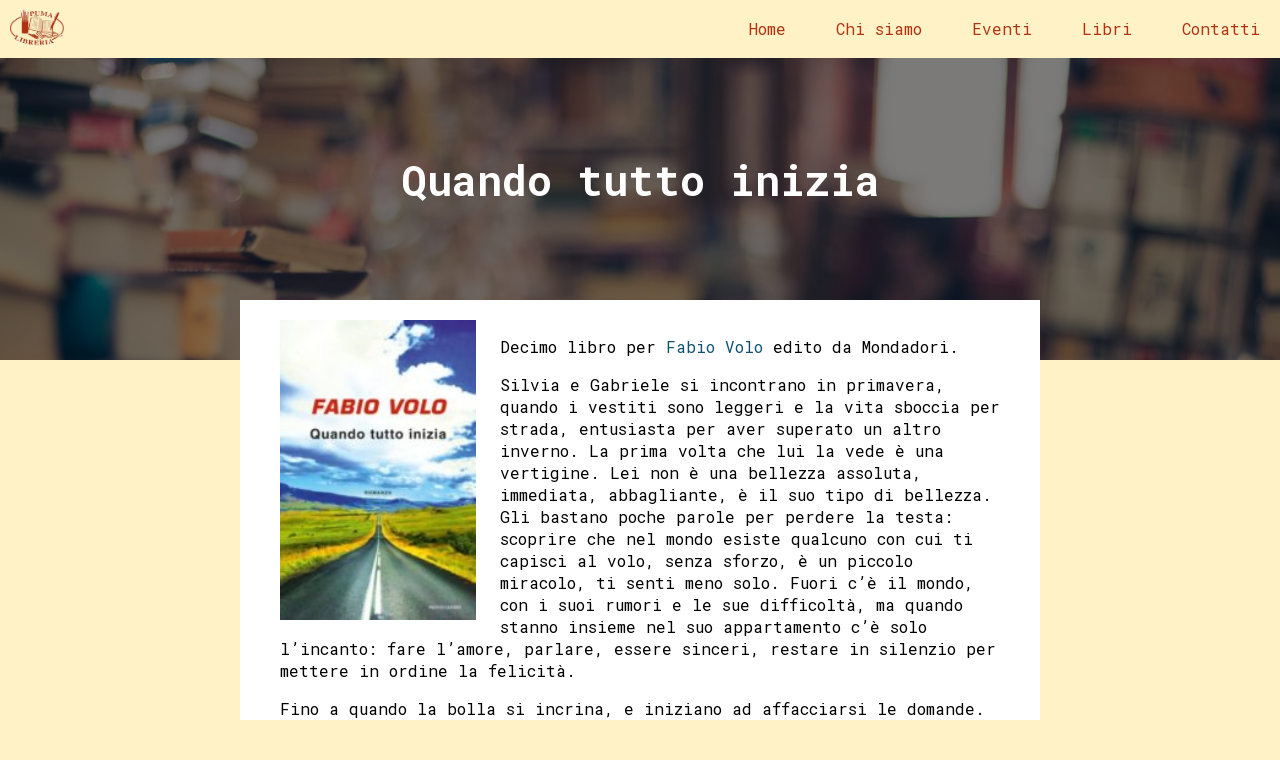

--- FILE ---
content_type: text/html; charset=UTF-8
request_url: https://libreriapuma.it/libri/quando-tutto-inizia/
body_size: 6835
content:
<!DOCTYPE html>
<html lang="it-IT">

<head>
	<meta charset="utf-8">
	<meta http-equiv="X-UA-Compatible" content="IE=edge">
	<meta name="viewport" content="width=device-width, initial-scale=1">

	<meta name="description" content="Dal 1982 la passione per i libri">
	
	<script async src="https://www.googletagmanager.com/gtag/js?id=UA-92965476-2"></script>

	<meta name='robots' content='index, follow, max-image-preview:large, max-snippet:-1, max-video-preview:-1' />

	<!-- This site is optimized with the Yoast SEO plugin v19.7.1 - https://yoast.com/wordpress/plugins/seo/ -->
	<title>Quando tutto inizia - Libreria Puma</title>
	<link rel="canonical" href="https://libreriapuma.it/libri/quando-tutto-inizia/" />
	<meta property="og:locale" content="it_IT" />
	<meta property="og:type" content="article" />
	<meta property="og:title" content="Quando tutto inizia - Libreria Puma" />
	<meta property="og:description" content="Decimo libro per&nbsp;Fabio Volo&nbsp;edito da Mondadori. Silvia e Gabriele si incontrano in primavera, quando i vestiti sono leggeri e la [&hellip;]" />
	<meta property="og:url" content="https://libreriapuma.it/libri/quando-tutto-inizia/" />
	<meta property="og:site_name" content="Libreria Puma" />
	<meta property="article:publisher" content="https://www.facebook.com/libreria.puma/" />
	<meta property="article:published_time" content="2018-06-14T09:26:07+00:00" />
	<meta property="article:modified_time" content="2019-05-28T07:52:47+00:00" />
	<meta property="og:image" content="https://libreriapuma.it/wp-content/uploads/2018/06/volo-quando-tutto-inizia.jpg" />
	<meta property="og:image:width" content="313" />
	<meta property="og:image:height" content="480" />
	<meta property="og:image:type" content="image/jpeg" />
	<meta name="author" content="admin9575" />
	<meta name="twitter:card" content="summary_large_image" />
	<meta name="twitter:label1" content="Scritto da" />
	<meta name="twitter:data1" content="admin9575" />
	<meta name="twitter:label2" content="Tempo di lettura stimato" />
	<meta name="twitter:data2" content="1 minuto" />
	<script type="application/ld+json" class="yoast-schema-graph">{"@context":"https://schema.org","@graph":[{"@type":"Article","@id":"https://libreriapuma.it/libri/quando-tutto-inizia/#article","isPartOf":{"@id":"https://libreriapuma.it/libri/quando-tutto-inizia/"},"author":{"name":"admin9575","@id":"https://libreriapuma.it/#/schema/person/642e763de350baeb10f804efd330aba5"},"headline":"Quando tutto inizia","datePublished":"2018-06-14T09:26:07+00:00","dateModified":"2019-05-28T07:52:47+00:00","mainEntityOfPage":{"@id":"https://libreriapuma.it/libri/quando-tutto-inizia/"},"wordCount":273,"commentCount":0,"publisher":{"@id":"https://libreriapuma.it/#organization"},"image":{"@id":"https://libreriapuma.it/libri/quando-tutto-inizia/#primaryimage"},"thumbnailUrl":"https://libreriapuma.it/wp-content/uploads/2018/06/volo-quando-tutto-inizia.jpg","articleSection":["In evidenza","Libri"],"inLanguage":"it-IT","potentialAction":[{"@type":"CommentAction","name":"Comment","target":["https://libreriapuma.it/libri/quando-tutto-inizia/#respond"]}]},{"@type":"WebPage","@id":"https://libreriapuma.it/libri/quando-tutto-inizia/","url":"https://libreriapuma.it/libri/quando-tutto-inizia/","name":"Quando tutto inizia - Libreria Puma","isPartOf":{"@id":"https://libreriapuma.it/#website"},"primaryImageOfPage":{"@id":"https://libreriapuma.it/libri/quando-tutto-inizia/#primaryimage"},"image":{"@id":"https://libreriapuma.it/libri/quando-tutto-inizia/#primaryimage"},"thumbnailUrl":"https://libreriapuma.it/wp-content/uploads/2018/06/volo-quando-tutto-inizia.jpg","datePublished":"2018-06-14T09:26:07+00:00","dateModified":"2019-05-28T07:52:47+00:00","breadcrumb":{"@id":"https://libreriapuma.it/libri/quando-tutto-inizia/#breadcrumb"},"inLanguage":"it-IT","potentialAction":[{"@type":"ReadAction","target":["https://libreriapuma.it/libri/quando-tutto-inizia/"]}]},{"@type":"ImageObject","inLanguage":"it-IT","@id":"https://libreriapuma.it/libri/quando-tutto-inizia/#primaryimage","url":"https://libreriapuma.it/wp-content/uploads/2018/06/volo-quando-tutto-inizia.jpg","contentUrl":"https://libreriapuma.it/wp-content/uploads/2018/06/volo-quando-tutto-inizia.jpg","width":313,"height":480,"caption":"copertina-quando-tutto-inizia"},{"@type":"BreadcrumbList","@id":"https://libreriapuma.it/libri/quando-tutto-inizia/#breadcrumb","itemListElement":[{"@type":"ListItem","position":1,"name":"Home","item":"https://libreriapuma.it/"},{"@type":"ListItem","position":2,"name":"Quando tutto inizia"}]},{"@type":"WebSite","@id":"https://libreriapuma.it/#website","url":"https://libreriapuma.it/","name":"Libreria Puma","description":"Dal 1982 la passione per i libri","publisher":{"@id":"https://libreriapuma.it/#organization"},"potentialAction":[{"@type":"SearchAction","target":{"@type":"EntryPoint","urlTemplate":"https://libreriapuma.it/?s={search_term_string}"},"query-input":"required name=search_term_string"}],"inLanguage":"it-IT"},{"@type":"Organization","@id":"https://libreriapuma.it/#organization","name":"Libreria Puma","url":"https://libreriapuma.it/","sameAs":["https://www.facebook.com/libreria.puma/"],"logo":{"@type":"ImageObject","inLanguage":"it-IT","@id":"https://libreriapuma.it/#/schema/logo/image/","url":"https://libreriapuma.it/wp-content/uploads/2018/06/logo-sqr-trns.png","contentUrl":"https://libreriapuma.it/wp-content/uploads/2018/06/logo-sqr-trns.png","width":269,"height":269,"caption":"Libreria Puma"},"image":{"@id":"https://libreriapuma.it/#/schema/logo/image/"}},{"@type":"Person","@id":"https://libreriapuma.it/#/schema/person/642e763de350baeb10f804efd330aba5","name":"admin9575","image":{"@type":"ImageObject","inLanguage":"it-IT","@id":"https://libreriapuma.it/#/schema/person/image/","url":"https://secure.gravatar.com/avatar/83d28c37816d3d691cd20a63b8f20f02?s=96&d=mm&r=g","contentUrl":"https://secure.gravatar.com/avatar/83d28c37816d3d691cd20a63b8f20f02?s=96&d=mm&r=g","caption":"admin9575"}}]}</script>
	<!-- / Yoast SEO plugin. -->


<link rel='dns-prefetch' href='//fonts.googleapis.com' />
<link rel='dns-prefetch' href='//cdnjs.cloudflare.com' />
<link rel='dns-prefetch' href='//s.w.org' />
<link rel="alternate" type="application/rss+xml" title="Libreria Puma &raquo; Feed" href="https://libreriapuma.it/feed/" />
<link rel="alternate" type="application/rss+xml" title="Libreria Puma &raquo; Feed dei commenti" href="https://libreriapuma.it/comments/feed/" />
<link rel="alternate" type="application/rss+xml" title="Libreria Puma &raquo; Quando tutto inizia Feed dei commenti" href="https://libreriapuma.it/libri/quando-tutto-inizia/feed/" />
		<!-- This site uses the Google Analytics by MonsterInsights plugin v8.23.1 - Using Analytics tracking - https://www.monsterinsights.com/ -->
		<!-- Note: MonsterInsights is not currently configured on this site. The site owner needs to authenticate with Google Analytics in the MonsterInsights settings panel. -->
					<!-- No tracking code set -->
				<!-- / Google Analytics by MonsterInsights -->
		<script type="text/javascript">
window._wpemojiSettings = {"baseUrl":"https:\/\/s.w.org\/images\/core\/emoji\/14.0.0\/72x72\/","ext":".png","svgUrl":"https:\/\/s.w.org\/images\/core\/emoji\/14.0.0\/svg\/","svgExt":".svg","source":{"concatemoji":"https:\/\/libreriapuma.it\/wp-includes\/js\/wp-emoji-release.min.js?ver=e31eab7fd3c293eea2dc4004f67febd6"}};
/*! This file is auto-generated */
!function(e,a,t){var n,r,o,i=a.createElement("canvas"),p=i.getContext&&i.getContext("2d");function s(e,t){var a=String.fromCharCode,e=(p.clearRect(0,0,i.width,i.height),p.fillText(a.apply(this,e),0,0),i.toDataURL());return p.clearRect(0,0,i.width,i.height),p.fillText(a.apply(this,t),0,0),e===i.toDataURL()}function c(e){var t=a.createElement("script");t.src=e,t.defer=t.type="text/javascript",a.getElementsByTagName("head")[0].appendChild(t)}for(o=Array("flag","emoji"),t.supports={everything:!0,everythingExceptFlag:!0},r=0;r<o.length;r++)t.supports[o[r]]=function(e){if(!p||!p.fillText)return!1;switch(p.textBaseline="top",p.font="600 32px Arial",e){case"flag":return s([127987,65039,8205,9895,65039],[127987,65039,8203,9895,65039])?!1:!s([55356,56826,55356,56819],[55356,56826,8203,55356,56819])&&!s([55356,57332,56128,56423,56128,56418,56128,56421,56128,56430,56128,56423,56128,56447],[55356,57332,8203,56128,56423,8203,56128,56418,8203,56128,56421,8203,56128,56430,8203,56128,56423,8203,56128,56447]);case"emoji":return!s([129777,127995,8205,129778,127999],[129777,127995,8203,129778,127999])}return!1}(o[r]),t.supports.everything=t.supports.everything&&t.supports[o[r]],"flag"!==o[r]&&(t.supports.everythingExceptFlag=t.supports.everythingExceptFlag&&t.supports[o[r]]);t.supports.everythingExceptFlag=t.supports.everythingExceptFlag&&!t.supports.flag,t.DOMReady=!1,t.readyCallback=function(){t.DOMReady=!0},t.supports.everything||(n=function(){t.readyCallback()},a.addEventListener?(a.addEventListener("DOMContentLoaded",n,!1),e.addEventListener("load",n,!1)):(e.attachEvent("onload",n),a.attachEvent("onreadystatechange",function(){"complete"===a.readyState&&t.readyCallback()})),(e=t.source||{}).concatemoji?c(e.concatemoji):e.wpemoji&&e.twemoji&&(c(e.twemoji),c(e.wpemoji)))}(window,document,window._wpemojiSettings);
</script>
<style type="text/css">
img.wp-smiley,
img.emoji {
	display: inline !important;
	border: none !important;
	box-shadow: none !important;
	height: 1em !important;
	width: 1em !important;
	margin: 0 0.07em !important;
	vertical-align: -0.1em !important;
	background: none !important;
	padding: 0 !important;
}
</style>
	<link rel='stylesheet' id='wp-block-library-css'  href='https://libreriapuma.it/wp-includes/css/dist/block-library/style.min.css?ver=e31eab7fd3c293eea2dc4004f67febd6' type='text/css' media='all' />
<style id='global-styles-inline-css' type='text/css'>
body{--wp--preset--color--black: #000000;--wp--preset--color--cyan-bluish-gray: #abb8c3;--wp--preset--color--white: #ffffff;--wp--preset--color--pale-pink: #f78da7;--wp--preset--color--vivid-red: #cf2e2e;--wp--preset--color--luminous-vivid-orange: #ff6900;--wp--preset--color--luminous-vivid-amber: #fcb900;--wp--preset--color--light-green-cyan: #7bdcb5;--wp--preset--color--vivid-green-cyan: #00d084;--wp--preset--color--pale-cyan-blue: #8ed1fc;--wp--preset--color--vivid-cyan-blue: #0693e3;--wp--preset--color--vivid-purple: #9b51e0;--wp--preset--gradient--vivid-cyan-blue-to-vivid-purple: linear-gradient(135deg,rgba(6,147,227,1) 0%,rgb(155,81,224) 100%);--wp--preset--gradient--light-green-cyan-to-vivid-green-cyan: linear-gradient(135deg,rgb(122,220,180) 0%,rgb(0,208,130) 100%);--wp--preset--gradient--luminous-vivid-amber-to-luminous-vivid-orange: linear-gradient(135deg,rgba(252,185,0,1) 0%,rgba(255,105,0,1) 100%);--wp--preset--gradient--luminous-vivid-orange-to-vivid-red: linear-gradient(135deg,rgba(255,105,0,1) 0%,rgb(207,46,46) 100%);--wp--preset--gradient--very-light-gray-to-cyan-bluish-gray: linear-gradient(135deg,rgb(238,238,238) 0%,rgb(169,184,195) 100%);--wp--preset--gradient--cool-to-warm-spectrum: linear-gradient(135deg,rgb(74,234,220) 0%,rgb(151,120,209) 20%,rgb(207,42,186) 40%,rgb(238,44,130) 60%,rgb(251,105,98) 80%,rgb(254,248,76) 100%);--wp--preset--gradient--blush-light-purple: linear-gradient(135deg,rgb(255,206,236) 0%,rgb(152,150,240) 100%);--wp--preset--gradient--blush-bordeaux: linear-gradient(135deg,rgb(254,205,165) 0%,rgb(254,45,45) 50%,rgb(107,0,62) 100%);--wp--preset--gradient--luminous-dusk: linear-gradient(135deg,rgb(255,203,112) 0%,rgb(199,81,192) 50%,rgb(65,88,208) 100%);--wp--preset--gradient--pale-ocean: linear-gradient(135deg,rgb(255,245,203) 0%,rgb(182,227,212) 50%,rgb(51,167,181) 100%);--wp--preset--gradient--electric-grass: linear-gradient(135deg,rgb(202,248,128) 0%,rgb(113,206,126) 100%);--wp--preset--gradient--midnight: linear-gradient(135deg,rgb(2,3,129) 0%,rgb(40,116,252) 100%);--wp--preset--duotone--dark-grayscale: url('#wp-duotone-dark-grayscale');--wp--preset--duotone--grayscale: url('#wp-duotone-grayscale');--wp--preset--duotone--purple-yellow: url('#wp-duotone-purple-yellow');--wp--preset--duotone--blue-red: url('#wp-duotone-blue-red');--wp--preset--duotone--midnight: url('#wp-duotone-midnight');--wp--preset--duotone--magenta-yellow: url('#wp-duotone-magenta-yellow');--wp--preset--duotone--purple-green: url('#wp-duotone-purple-green');--wp--preset--duotone--blue-orange: url('#wp-duotone-blue-orange');--wp--preset--font-size--small: 13px;--wp--preset--font-size--medium: 20px;--wp--preset--font-size--large: 36px;--wp--preset--font-size--x-large: 42px;}.has-black-color{color: var(--wp--preset--color--black) !important;}.has-cyan-bluish-gray-color{color: var(--wp--preset--color--cyan-bluish-gray) !important;}.has-white-color{color: var(--wp--preset--color--white) !important;}.has-pale-pink-color{color: var(--wp--preset--color--pale-pink) !important;}.has-vivid-red-color{color: var(--wp--preset--color--vivid-red) !important;}.has-luminous-vivid-orange-color{color: var(--wp--preset--color--luminous-vivid-orange) !important;}.has-luminous-vivid-amber-color{color: var(--wp--preset--color--luminous-vivid-amber) !important;}.has-light-green-cyan-color{color: var(--wp--preset--color--light-green-cyan) !important;}.has-vivid-green-cyan-color{color: var(--wp--preset--color--vivid-green-cyan) !important;}.has-pale-cyan-blue-color{color: var(--wp--preset--color--pale-cyan-blue) !important;}.has-vivid-cyan-blue-color{color: var(--wp--preset--color--vivid-cyan-blue) !important;}.has-vivid-purple-color{color: var(--wp--preset--color--vivid-purple) !important;}.has-black-background-color{background-color: var(--wp--preset--color--black) !important;}.has-cyan-bluish-gray-background-color{background-color: var(--wp--preset--color--cyan-bluish-gray) !important;}.has-white-background-color{background-color: var(--wp--preset--color--white) !important;}.has-pale-pink-background-color{background-color: var(--wp--preset--color--pale-pink) !important;}.has-vivid-red-background-color{background-color: var(--wp--preset--color--vivid-red) !important;}.has-luminous-vivid-orange-background-color{background-color: var(--wp--preset--color--luminous-vivid-orange) !important;}.has-luminous-vivid-amber-background-color{background-color: var(--wp--preset--color--luminous-vivid-amber) !important;}.has-light-green-cyan-background-color{background-color: var(--wp--preset--color--light-green-cyan) !important;}.has-vivid-green-cyan-background-color{background-color: var(--wp--preset--color--vivid-green-cyan) !important;}.has-pale-cyan-blue-background-color{background-color: var(--wp--preset--color--pale-cyan-blue) !important;}.has-vivid-cyan-blue-background-color{background-color: var(--wp--preset--color--vivid-cyan-blue) !important;}.has-vivid-purple-background-color{background-color: var(--wp--preset--color--vivid-purple) !important;}.has-black-border-color{border-color: var(--wp--preset--color--black) !important;}.has-cyan-bluish-gray-border-color{border-color: var(--wp--preset--color--cyan-bluish-gray) !important;}.has-white-border-color{border-color: var(--wp--preset--color--white) !important;}.has-pale-pink-border-color{border-color: var(--wp--preset--color--pale-pink) !important;}.has-vivid-red-border-color{border-color: var(--wp--preset--color--vivid-red) !important;}.has-luminous-vivid-orange-border-color{border-color: var(--wp--preset--color--luminous-vivid-orange) !important;}.has-luminous-vivid-amber-border-color{border-color: var(--wp--preset--color--luminous-vivid-amber) !important;}.has-light-green-cyan-border-color{border-color: var(--wp--preset--color--light-green-cyan) !important;}.has-vivid-green-cyan-border-color{border-color: var(--wp--preset--color--vivid-green-cyan) !important;}.has-pale-cyan-blue-border-color{border-color: var(--wp--preset--color--pale-cyan-blue) !important;}.has-vivid-cyan-blue-border-color{border-color: var(--wp--preset--color--vivid-cyan-blue) !important;}.has-vivid-purple-border-color{border-color: var(--wp--preset--color--vivid-purple) !important;}.has-vivid-cyan-blue-to-vivid-purple-gradient-background{background: var(--wp--preset--gradient--vivid-cyan-blue-to-vivid-purple) !important;}.has-light-green-cyan-to-vivid-green-cyan-gradient-background{background: var(--wp--preset--gradient--light-green-cyan-to-vivid-green-cyan) !important;}.has-luminous-vivid-amber-to-luminous-vivid-orange-gradient-background{background: var(--wp--preset--gradient--luminous-vivid-amber-to-luminous-vivid-orange) !important;}.has-luminous-vivid-orange-to-vivid-red-gradient-background{background: var(--wp--preset--gradient--luminous-vivid-orange-to-vivid-red) !important;}.has-very-light-gray-to-cyan-bluish-gray-gradient-background{background: var(--wp--preset--gradient--very-light-gray-to-cyan-bluish-gray) !important;}.has-cool-to-warm-spectrum-gradient-background{background: var(--wp--preset--gradient--cool-to-warm-spectrum) !important;}.has-blush-light-purple-gradient-background{background: var(--wp--preset--gradient--blush-light-purple) !important;}.has-blush-bordeaux-gradient-background{background: var(--wp--preset--gradient--blush-bordeaux) !important;}.has-luminous-dusk-gradient-background{background: var(--wp--preset--gradient--luminous-dusk) !important;}.has-pale-ocean-gradient-background{background: var(--wp--preset--gradient--pale-ocean) !important;}.has-electric-grass-gradient-background{background: var(--wp--preset--gradient--electric-grass) !important;}.has-midnight-gradient-background{background: var(--wp--preset--gradient--midnight) !important;}.has-small-font-size{font-size: var(--wp--preset--font-size--small) !important;}.has-medium-font-size{font-size: var(--wp--preset--font-size--medium) !important;}.has-large-font-size{font-size: var(--wp--preset--font-size--large) !important;}.has-x-large-font-size{font-size: var(--wp--preset--font-size--x-large) !important;}
</style>
<link rel='stylesheet' id='contact-form-7-css'  href='https://libreriapuma.it/wp-content/plugins/contact-form-7/includes/css/styles.css?ver=5.6.3' type='text/css' media='all' />
<link rel='stylesheet' id='libreriapuma-robotomono-css'  href='//fonts.googleapis.com/css?family=Roboto+Mono%3A300%2C400%2C700&#038;ver=6.0.11' type='text/css' media='all' />
<link rel='stylesheet' id='libreriapuma-normalize-css'  href='https://cdnjs.cloudflare.com/ajax/libs/normalize/4.2.0/normalize.min.css?ver=e31eab7fd3c293eea2dc4004f67febd6' type='text/css' media='all' />
<link rel='stylesheet' id='libreriapuma-fontawesome-css'  href='https://cdnjs.cloudflare.com/ajax/libs/font-awesome/4.7.0/css/font-awesome.css?ver=e31eab7fd3c293eea2dc4004f67febd6' type='text/css' media='all' />
<link rel='stylesheet' id='libreriapuma-css'  href='https://libreriapuma.it/wp-content/themes/libreriapuma-fullpage/style.css?ver=e31eab7fd3c293eea2dc4004f67febd6' type='text/css' media='all' />
<link rel='stylesheet' id='flex-css'  href='https://libreriapuma.it/wp-content/themes/libreriapuma-fullpage/css/flex.css?ver=e31eab7fd3c293eea2dc4004f67febd6' type='text/css' media='all' />
<script type='text/javascript' src='https://libreriapuma.it/wp-includes/js/jquery/jquery.min.js?ver=3.6.0' id='jquery-core-js'></script>
<script type='text/javascript' src='https://libreriapuma.it/wp-includes/js/jquery/jquery-migrate.min.js?ver=3.3.2' id='jquery-migrate-js'></script>
<link rel="https://api.w.org/" href="https://libreriapuma.it/wp-json/" /><link rel="alternate" type="application/json" href="https://libreriapuma.it/wp-json/wp/v2/posts/37" /><link rel="EditURI" type="application/rsd+xml" title="RSD" href="https://libreriapuma.it/xmlrpc.php?rsd" />
<link rel="alternate" type="application/json+oembed" href="https://libreriapuma.it/wp-json/oembed/1.0/embed?url=https%3A%2F%2Flibreriapuma.it%2Flibri%2Fquando-tutto-inizia%2F" />
<link rel="alternate" type="text/xml+oembed" href="https://libreriapuma.it/wp-json/oembed/1.0/embed?url=https%3A%2F%2Flibreriapuma.it%2Flibri%2Fquando-tutto-inizia%2F&#038;format=xml" />
<style type="text/css">.recentcomments a{display:inline !important;padding:0 !important;margin:0 !important;}</style><link rel="icon" href="https://libreriapuma.it/wp-content/uploads/2018/06/logo-sqr-trns-50x50.png" sizes="32x32" />
<link rel="icon" href="https://libreriapuma.it/wp-content/uploads/2018/06/logo-sqr-trns.png" sizes="192x192" />
<link rel="apple-touch-icon" href="https://libreriapuma.it/wp-content/uploads/2018/06/logo-sqr-trns.png" />
<meta name="msapplication-TileImage" content="https://libreriapuma.it/wp-content/uploads/2018/06/logo-sqr-trns.png" />


</head>

<body data-rsssl=1>

	<header class="header clearfix">
		
	<a href="https://libreriapuma.it" class="header__logo"><img src="https://libreriapuma.it/wp-content/uploads/2018/06/logo-sqr-trns.png" alt="logo-libreriapuma"/></a>
	

		<a href="" class="header__icon-bar">
			<span></span>
			<span></span>
			<span></span>
		</a>

		<ul id="main-menu" class="header__menu animate"><li id="menu-item-12" class="header__menu__item menu-item menu-item-type-custom menu-item-object-custom menu-item-home menu-item-12"><a href="https://libreriapuma.it/">Home</a></li>
<li id="menu-item-13" class="header__menu__item menu-item menu-item-type-post_type menu-item-object-page menu-item-13"><a href="https://libreriapuma.it/chi-siamo/">Chi siamo</a></li>
<li id="menu-item-16" class="header__menu__item menu-item menu-item-type-taxonomy menu-item-object-category menu-item-16"><a href="https://libreriapuma.it/category/eventi/">Eventi</a></li>
<li id="menu-item-17" class="header__menu__item menu-item menu-item-type-taxonomy menu-item-object-category current-post-ancestor current-menu-parent current-post-parent menu-item-17"><a href="https://libreriapuma.it/category/libri/">Libri</a></li>
<li id="menu-item-14" class="header__menu__item menu-item menu-item-type-post_type menu-item-object-page menu-item-14"><a href="https://libreriapuma.it/contatti/">Contatti</a></li>
</ul>
	</header>
<section class="cover cover--single">
		<div class="cover__filter"></div>
		<div class="cover__caption">
			<div class="cover__caption__copy">
				<h1>Quando tutto inizia</h1>
				<!-- <h2>Subtitle of the page</h2> -->
			</div>
		</div>
	</section>

<article id="post-37" class="post-37 post type-post status-publish format-standard has-post-thumbnail hentry category-in-evidenza category-libri">
	<div class="panel__copy">
		<div class="panel__copy__imagecontainer">
			<img width="160" height="245" src="https://libreriapuma.it/wp-content/uploads/2018/06/volo-quando-tutto-inizia-160x245.jpg" class="panel__copy__image wp-post-image" alt="Quando tutto inizia" loading="lazy" srcset="https://libreriapuma.it/wp-content/uploads/2018/06/volo-quando-tutto-inizia-160x245.jpg 160w, https://libreriapuma.it/wp-content/uploads/2018/06/volo-quando-tutto-inizia-196x300.jpg 196w, https://libreriapuma.it/wp-content/uploads/2018/06/volo-quando-tutto-inizia-130x200.jpg 130w, https://libreriapuma.it/wp-content/uploads/2018/06/volo-quando-tutto-inizia.jpg 313w" sizes="(max-width: 160px) 100vw, 160px" />		</div>		

					
<p>Decimo libro per&nbsp;<a href="https://it.wikipedia.org/wiki/Fabio_Volo">Fabio Volo</a>&nbsp;edito da Mondadori.</p>



<p>Silvia e Gabriele si incontrano in primavera, quando i vestiti sono leggeri e la vita sboccia per strada, entusiasta per aver superato un altro inverno. La prima volta che lui la vede è una vertigine. Lei non è una bellezza assoluta, immediata, abbagliante, è il suo tipo di bellezza. Gli bastano poche parole per perdere la testa: scoprire che nel mondo esiste qualcuno con cui ti capisci al volo, senza sforzo, è un piccolo miracolo, ti senti meno solo. Fuori c’è il mondo, con i suoi rumori e le sue difficoltà, ma quando stanno insieme nel suo appartamento c’è solo l’incanto: fare l’amore, parlare, essere sinceri, restare in silenzio per mettere in ordine la felicità.</p>



<p>Fino a quando la bolla si incrina, e iniziano ad affacciarsi le domande. Si può davvero prendere una pausa dalla propria vita? Forse le persone che incontriamo ci servono per capire chi dobbiamo diventare, e le cose importanti iniziano quando tutto sembra finito.</p>



<p>Questo libro racconta una storia d’amore, ma anche molto di più. I sentimenti sono rappresentati nelle loro sfumature e piccole articolazioni con la semplicità e l’esattezza che rendono Fabio Volo un autore unico e amatissimo dai lettori italiani e non solo. Sullo sfondo di una narrazione che trascina fino all’ultima pagina c’è la sempre più difficile scelta tra il noi e l’io, tra i sacrifici che facciamo per la nostra realizzazione personale e quelli che siamo disposti a fare per un’altra persona, per la coppia o la famiglia. La differenza di dimensione tra essere felici ed essere felici insieme.</p>
			</div>
</article>



<footer class="footer flex flex-row flex-wrap">
	<div class="footer__item">
		<p>Libreria Puma S.n.c.</p>
		<p>Corso Matteotti 43</p>
		<p>29015 - Castel San Giovanni (PC)</p>
	</div>
	<div class="footer__item">
		<p>Tel: 0523842406</p>
		<p>Mail: info@libreriapuma.com</p>
	</div>
	<div class="footer__item">
		<p><a href="https://libreriapuma.it/privacy-and-cookie-policy/">Privacy policy</a> </p>							
		<p>Realizzato da </p>
		<p><a href="https://www.albertomaserati.com">Alberto Maserati</a></p>
	</div>
</footer>

<script src="https://ajax.googleapis.com/ajax/libs/jquery/3.1.0/jquery.min.js"></script>
<script>
	 $(document).ready(function(){

			$(".header__icon-bar").click(function(e){

				$(".header__menu").toggleClass('is-open');
				$(".header__icon-bar").toggleClass('header__icon-bar__close');
				e.preventDefault();

			});
	 });

	 $(window).on("scroll", function() {
		if($(window).scrollTop() > 50) {
			$(".header").addClass("header__scroll");
		} else {
			//remove the background property so it comes transparent again (defined in your css)
		$(".header").removeClass("header__scroll");
		}
	});
	</script>

	<script type='text/javascript' src='https://libreriapuma.it/wp-content/plugins/contact-form-7/includes/swv/js/index.js?ver=5.6.3' id='swv-js'></script>
<script type='text/javascript' id='contact-form-7-js-extra'>
/* <![CDATA[ */
var wpcf7 = {"api":{"root":"https:\/\/libreriapuma.it\/wp-json\/","namespace":"contact-form-7\/v1"}};
/* ]]> */
</script>
<script type='text/javascript' src='https://libreriapuma.it/wp-content/plugins/contact-form-7/includes/js/index.js?ver=5.6.3' id='contact-form-7-js'></script>
<script type='text/javascript' src='https://libreriapuma.it/wp-content/themes/libreriapuma-fullpage/js/scripts.js?ver=e31eab7fd3c293eea2dc4004f67febd6' id='libreriapuma-scripts-js'></script>

</body>
</html>


--- FILE ---
content_type: text/css
request_url: https://libreriapuma.it/wp-content/themes/libreriapuma-fullpage/style.css?ver=e31eab7fd3c293eea2dc4004f67febd6
body_size: 3237
content:
/*
Theme Name: 	Libreria Puma Fullpage
Description: 	Custom WordPress Theme for Libreria Puma S.n.c.
Version:     	1.0.0
Author:     	Alberto Maserati
Author URI:   	https://www.albertomaserati.com
Text Domain: 	libreriapuma
Domain Path: 	/languages
Tags:        	grid-layout, blog, custom-menu, featured-images
License:    	GNU General Public License v3.0
License URI:	http://www.gnu.org/licenses/gpl-3.0.html
*/

/* Reset.css */

/* html, body, div, span, object, iframe,
h1, h2, h3, h4, h5, h6, p, blockquote, pre,
abbr, address, cite, code, del, dfn, em, img, ins, kbd, q, samp,
small, strong, sub, sup, var, b, i, dl, dt, dd, ol, ul, li,
fieldset, form, label, legend, table, caption, tbody, tfoot, thead, tr, th, td,
article, aside, canvas, details, figcaption, figure,
footer, header, hgroup, menu, nav, section, summary,
time, mark, audio, video {margin: 0;padding: 0;border: 0;font-size: 100%;vertical-align: baseline;}
article, aside, details, figcaption, figure,
footer, header, hgroup, menu, nav, section {display: block;}
blockquote, q { quotes: none; }
blockquote:before, blockquote:after,
q:before, q:after { content: ""; content: none; }
.clearfix:before, .clearfix:after { content: ""; display: table; }
.clearfix:after { clear: both; }
.clearfix { zoom: 1; }
html {overflow-y: scroll; -webkit-text-size-adjust: 100%; -ms-text-size-adjust: 100%; } */

/*-----------------------------
base
-----------------------------*/

html, body {
	height: 100%;
	margin: 0 !important;
	font-family: 'Roboto Mono', monospace;
}

body {
	background: #fff2c6;	
}

/*-----------------------------
general
-----------------------------*/

::-moz-selection { /* Code for Firefox */
    color: white;
    background: #b23313;
}

::selection {
    color: white; 
    background: #b23313;
}

.animate {
	-webkit-transition: all 0.3s ease-out;
	transition: all 0.3s ease-out;
}

.button {
	display: inline-block;
	background: #fff;
	color: #b23313;
	padding: 15px 30px;
	border-style: unset;
	border-radius: 3px;
	text-decoration: none;
}

.button:hover {
	background: #b23313;
	color: white;
}

p {
	line-height: 22px
}

a {
	color: #115271;
	text-decoration: none;
}

a:hover {
	color: #022C41;
}

/*-----------------------------
header
-----------------------------*/

.header {
	background: #fff2c6;
	position: fixed;
	z-index: 100;
	width: 100%;
}

.header__scroll
{
	-webkit-transition: background-color 1000ms linear;
    -ms-transition: background-color 1000ms linear;
    transition: background-color 1000ms linear;
	background: #ffedb3;
}

.header__logo {
	color: #b23313;
	float: left;
	display: block;
	padding: 0;
	text-decoration: none;
}

.header__logo img{
	border: transparent;
	height: 54px;
	margin: auto 10px;
}

.header__menu {
	float: right;
	margin: 0;
	padding: 0;
}

.header__menu__item {
	display: inline-block;
}

.header__menu__item a {
	color: #b23313;
	display: block;
	padding: 20px;
	text-decoration: none
}

.header__menu__item a:hover {
	background: #fdd963;
}

.header__icon-bar {
	display: block;
	float: right;
	padding: 20px;
	display: none;
}

.header__icon-bar span {
	display: block;
	height: 3px;
	width: 30px;
	background: #b23313;
	margin-bottom: 5px;
}

.header__icon-bar__close span{
	width: 36px;
	position: relative;

	-webkit-transition: 0.25s ease-in-out;
    -moz-transition: 0.25s ease-in-out;
    -o-transition: 0.25s ease-in-out;
    transition: 0.25s ease-in-out;
}

.header__icon-bar__close span:nth-child(1) {
    display: none;
}

.header__icon-bar__close span:nth-child(2) {
    -webkit-transform: rotate(45deg);
    -moz-transform: rotate(45deg);
    -o-transform: rotate(45deg);
	transform: rotate(45deg);	
	top: 8px;
}

.header__icon-bar__close span:nth-child(3) {
    -webkit-transform: rotate(-45deg);
    -moz-transform: rotate(-45deg);
    -o-transform: rotate(-45deg);
	transform: rotate(-45deg);
	top: 0px;
}

.current-menu-item {
	background: #fde69b;
}

/*-----------------------------
Cover
-----------------------------*/

.cover {
	height: 70%;
	background-image: url("http://libreriapuma.it/wp-content/uploads/2018/06/books.jpg");
	background-size: cover;
	-o-background-size: cover;
	-moz-background-size: cover;
	/* background-position: center center; */
	position: relative;
	background-attachment: fixed;
	background-position: center;
	background-repeat: no-repeat;
}

.cover__filter {
	background: #000;
	width: 100%;
	height: 100%;
	position: absolute;
	z-index: 0;
	opacity: 0.5;
}

.cover__caption {
	display: table;
	height: 100%;
	width: 100%;
	position: relative;
	z-index: 1;
	padding: 0 20px
}

.cover__caption__copy {
	display: table-cell;
	vertical-align: middle;
	text-align: center;
	color: #fff;
}

.cover--single {
	height: 50%
}

.cover--single h1 {
	font-size: 42px;
}

/*-----------------------------
Cards
-----------------------------*/

.cards {
	max-width: 1200px;
	margin: 40px auto;
}

.cards.communication p{
		padding: 1em;
	}

.cards.communication p.place-date{
		font-style: italic;
		text-align: right;
	}

.cards__title {
	color: #b23313;
	margin: 1em 1.5%;
}

.card {
	width: 30%;
	margin: 0 1.5%;
	background: #fff;
	float: left;
	min-height: 460px;
	/* max-height: 200px; */

	-webkit-transition: all 0.3s ease-in-out;
	-moz-transition: all 0.3s ease-in-out;
	-ms-transition: all 0.3s ease-in-out;
	-o-transition: all 0.3s ease-in-out;
	transition: all 0.3s ease-in-out; 
}

.card:hover{
	-webkit-transform:scale(1.05); 
	-moz-transform:scale(1.05);
	-ms-transform:scale(1.05); 	    
	-o-transform:scale(1.05);
	transform:scale(1.05);
	transform-origin: center center;
	
	
}

.card:hover .card__copy{
	visibility: visible;
}

.card__content{
	background-repeat: no-repeat;
	background-color: whitesmoke;
	background-size: auto 440px;
	background-position: center;
	width: 100%;
}

.card__copy {
	visibility: collapse;
	width: 62%;
	padding: 5px 20px;
	background-color: rgba(255,255,255,0.75);
	width: 100%;
	height: 100%;
	text-align: center;	
}

.card__copy__content{
	margin: auto;
	font-weight: 400;
}

.card__copy h3 {
	margin-bottom: 0;
	font-size: 28pt;
	color: #b23313;
}

.card__excerpt{
	color: #000;
}

.card__copy__categories{
	align-self: baseline;
}

.card__copy__categories p{
	font-style: italic;
	font-size: 0.8em;
	color: #444;
	
}

/* .card__copy h3 a { color: #b23313; } */

/*-----------------------------
Search form
-----------------------------*/
/* .searchform div label {
	display: none;
} */


/*-----------------------------
Banner
-----------------------------*/

.banner {
	background: #fff;
	height: 50%;
	margin-top: 40px
}

.banner__image {
	width: 30%;
	float: left;
	height: 100%;
	background-image: url("https://source.unsplash.com/category/nature/400x400");
	background-size: cover;
	-o-background-size: cover;
	-moz-background-size: cover;
	background-position: center center;
}

.banner__copy {
	width: 70%;
	float: left;
	height: 100%;
	display: table;
}

.banner__copy__text {
	display: table-cell;
	vertical-align: middle;
	padding: 30px;
}

.banner__copy__text h3 {
	font-size: 36px;
	margin-bottom: 0;
}

.banner__copy__text h4 {
	font-size: 22px;
	margin: 5px 0
}

/*-----------------------------
Footer
-----------------------------*/

.footer {
	background: #b23313;
	color: #fff;
	margin-top: 40px;
	display: flex;
	justify-content: space-between;
	padding: 2em 7em;
}

.footer__item {
	width: 30%;
}

/*-----------------------------
Category
-----------------------------*/
.posts__post__content__text
{
	justify-content: space-between;
}

.posts__post__content__image{
	width: 30%;
	text-align: center;
}

.posts__post__content__text{
	width: 65%;
}

/*-----------------------------
Single
-----------------------------*/

.panel__copy {
	max-width: 800px;
	margin: 0px auto;
	margin-top: -60px;
	background: #fff;
	padding: 20px 40px;
	position: relative;
	z-index: 1;
	min-height: 350px;
}

.panel__copy__imagecontainer{
	float: left;
	margin-right: 1.5em;
	text-align: center;	
}		

.panel__copy__image{	
	height: 300px !important;    
    width: auto;
}

.panel__copy__meta {
	font-weight: bold;
	font-size: 16px;
}

.panel__copy__title {
	font-size: 32px;
}

.panel h1 {
	color: #b23313
}

.post{
	border-bottom: 1px solid lightgrey;
	padding-bottom: 1.5em;
	margin-bottom: 2em;
}

.posts__post__title {
	color: #b23313;
	
}

.posts__post__date{
	font-style: italic;
	font-size: 0.7em;
	margin-top: 0;
}

/*-----------------------------
Pagination
-----------------------------*/
.page-numbers + .current{
	font-weight: 900;
}

/* Set from css to maintain usability*/
.pagination .screen-reader-text {
    display: none;
}

/*-----------------------------
Person
-----------------------------*/

.person {
	margin-top: 1em;
	justify-content: space-between;
}

.person__name {
	width: 100%;
}

.person__polaroid {
	padding: 0 6px;
	/* float: left; */
	width: 25%;
}

.person__polaroid__content {
	padding: 10px;
	box-shadow: 0 4px 6px rgba(0, 0, 0, .3);
	/* width: 100%; */
}

.person__polaroid__content img{
	width: 150px;
	margin-bottom: 15px;
}

.person__description {
	width: 70%;
}

.person__description p{
	margin: 0 20px;
}

/* clearfix */

.clearfix:after {
	visibility: hidden;
	display: block;
	font-size: 0;
	content: " ";
	clear: both;
	height: 0;
}

* html .clearfix {
	zoom: 1;
}

/* IE6 */

*:first-child+html .clearfix {
	zoom: 1;
}

/* IE7 */

*, *:before, *:after {
	-webkit-box-sizing: border-box;
	-moz-box-sizing: border-box;
	box-sizing: border-box;
}

/*-----------------------------
Contact form
-----------------------------*/

.wpcf7-form {
	display: -webkit-box;
    display: -webkit-flex;
    display: -moz-box;
    display: -ms-flexbox;
    display: flex;
	-webkit-flex-flow: row wrap;
    -ms-flex-flow: row wrap;
    flex-flow: row wrap;
	justify-content:space-between;
	
	}

	.wpcf7-form div label{
		margin-bottom: 0.5em;		
	}

	.wpcf7-form div{
		padding: 1em;
	}

	.wpcf7-form__input{
		width: 50%;
	}

	.wpcf7-form__message, .wpcf7-form__subject{
		width:100%;		
	}
	.wpcf7-form__submit{
		width: 100%;
		justify-content: flex-end;
		padding: 0 !important;
	}

	.wpcf7-submit{
		align-self: right;
	}

	.form-input{
		width: 100%;
		border: 1px solid lightgray;
		border-radius: 0.2em;
		line-height: 1.3em;
		padding: 3px;
	}

/*-----------------------------
Highlight plugin
------------------------------*/
.hilite { background:#fdd963; } 

/*-----------------------------
Tablet
-----------------------------*/

@media (min-width: 768px) and (max-width: 998px) {
	/* banner */
	.banner__image, .banner__copy {
		width: 50%;
		height: 100%
	}

	.header {
		position: fixed;
		z-index: 100;
		width: 100%;
	}
	.header__icon-bar {
		display: block;
	}
	.header__menu {
		width: 100%;
		height: 0px;
		overflow: hidden;
	}
	.header__menu__item {
		display: block;
	}
	.is-open {
		height: 300px;
		overflow: auto;
	}

	.card {
		width: 30%;
		margin: 0 1.5%;
		background: #fff;
		float: left;
		min-height: 320px;
		max-height: 320px;
	}

	.card__content{
		background-size: auto 300px;
	}

	.footer {
		padding: 2em 2em;
	}
}

/*-----------------------------
Smartphone
-----------------------------*/

@media (max-width: 767px) {
	.header {
		position: fixed;
		z-index: 100;
		width: 100%;
	}
	.header__icon-bar {
		display: block;
	}
	.header__menu {
		width: 100%;
		height: 0px;
		overflow: hidden;
	}
	.header__menu__item {
		display: block;
	}
	.is-open {
		height: 300px;
		overflow: auto;
	}
	/* Cover */
	.cover {
		/* height: 100%; */
		height: 70%;
	}
	/* Cards */
	.card {
		width: 90%;
		margin: 5%;
	}
	/* Banner */
	.banner {
		height: 600px;
	}
	.banner__image, .banner__copy {
		width: 100%;
		height: 50%
	}

	.footer{
		padding: 1.5em;
	}

	.footer__item{
		width: 100%;
	}

	.wpcf7-form div{
		padding: 0;
		margin-top: 1em;
	}

	.wpcf7-form__input{
		width: 100%;
	}

	/* Chi siamo */
	.person__polaroid{
		width: auto;
		margin: auto;
	}

	.person__description{
		width: 100%;
	}

	.panel__copy__imagecontainer{
		float: none;
		margin-bottom: 1em;		
	}	

	.posts__post__content__image{
		width: 100%;
	}	

	.person__description p{
		margin: 20px 0;
	}
}

--- FILE ---
content_type: text/css
request_url: https://libreriapuma.it/wp-content/themes/libreriapuma-fullpage/css/flex.css?ver=e31eab7fd3c293eea2dc4004f67febd6
body_size: 170
content:
/* 
    FLEXBOX CLASSES
    this is a base css containing all the needed directive to apply
    flexbox functionality to all browsers
*/
.flex {
    display: -webkit-box;
    display: -webkit-flex;
    display: -moz-box;
    display: -ms-flexbox;
    display: flex;
}

.flex-clm {
    -webkit-flex-direction: column;
    flex-direction: column;
    -ms-flex-direction:column;
}

.flex-row {
    -webkit-flex-flow: row;
    -ms-flex-flow: row;
    flex-flow: row;
}

.flex-wrap{
    -webkit-flex-wrap: wrap;
    -ms-flex-wrap: wrap;
    flex-wrap: wrap;
}

.flex-no-wrap {
    -webkit-flex-wrap: nowrap;
    -ms-flex-wrap: nowrap;
    flex-wrap: nowrap;
}
